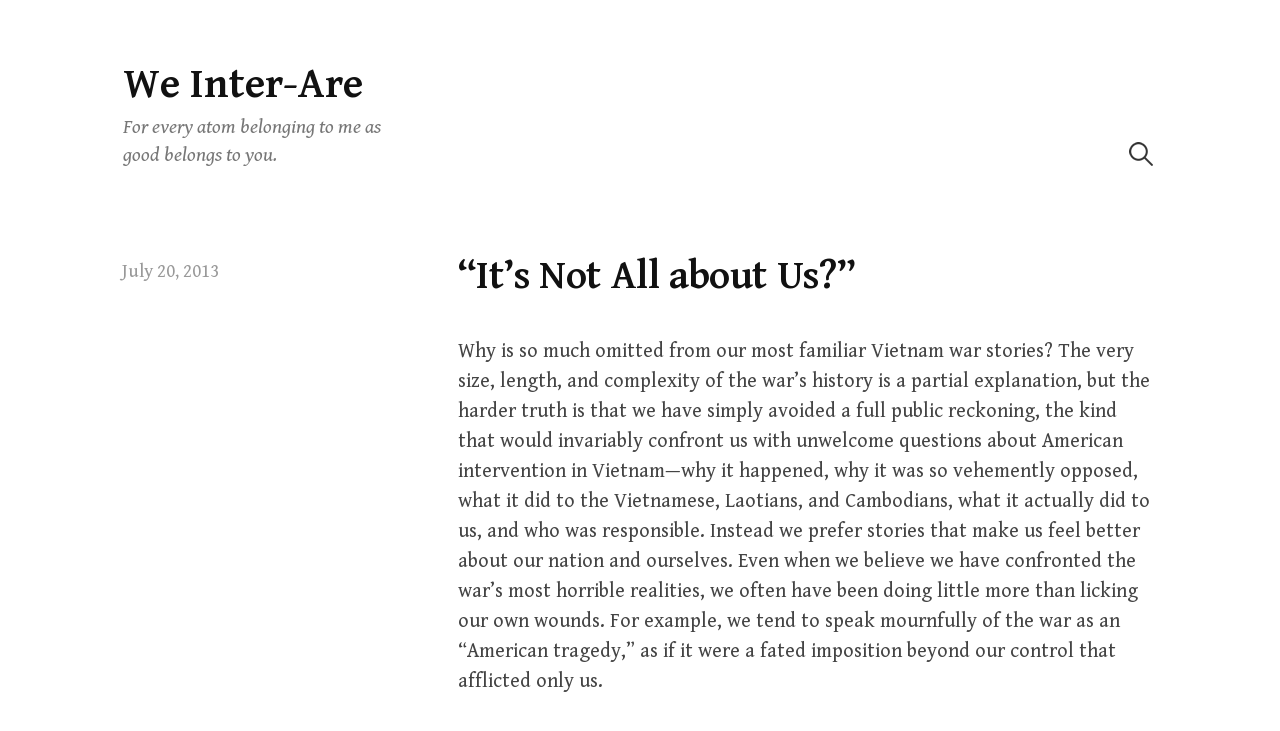

--- FILE ---
content_type: application/x-javascript
request_url: https://markchmiel.org/wp-content/themes/write/js/functions.js?ver=20190226
body_size: -259
content:
( function( $ ) {
	"use strict";

	// Set Drawer for Main Navigation.
	$( document ).ready( function() {
		if( 0 < $( '.drawer' ).length ) {
			$( '.drawer' ).drawer();
		}
	});

	// Set Double Tap To Go for Main Navigation.
	var $site_navigation = $( '#site-navigation li:has(ul)' );
	if ( $site_navigation[0] && 783 <= window.innerWidth ) {
		$site_navigation.doubleTapToGo();
	}

} )( jQuery );